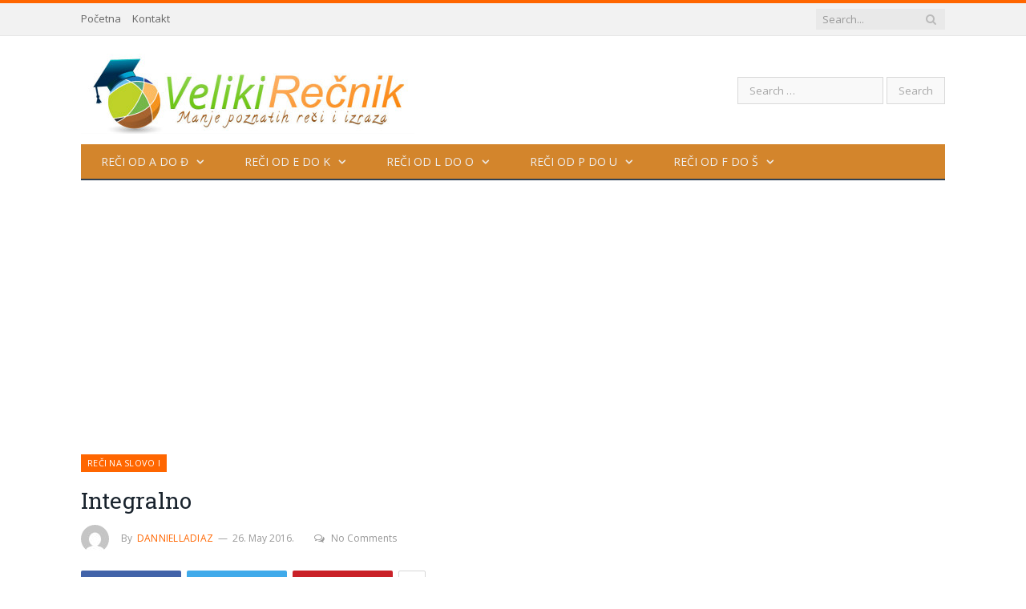

--- FILE ---
content_type: text/html; charset=UTF-8
request_url: https://velikirecnik.com/2016/05/26/integralno/
body_size: 11027
content:

<!DOCTYPE html>

<!--[if IE 8]> <html class="ie ie8" dir="ltr" lang="en-US" prefix="og: https://ogp.me/ns#"> <![endif]-->
<!--[if IE 9]> <html class="ie ie9" dir="ltr" lang="en-US" prefix="og: https://ogp.me/ns#"> <![endif]-->
<!--[if gt IE 9]><!--> <html dir="ltr" lang="en-US" prefix="og: https://ogp.me/ns#"> <!--<![endif]-->

<head>


<meta charset="UTF-8" />


 
<meta name="viewport" content="width=device-width, initial-scale=1" />
<meta http-equiv="X-UA-Compatible" content="IE=edge" />
<link rel="pingback" href="https://velikirecnik.com/xmlrpc.php" />
	

	
	<style>img:is([sizes="auto" i], [sizes^="auto," i]) { contain-intrinsic-size: 3000px 1500px }</style>
	
		<!-- All in One SEO 4.9.3 - aioseo.com -->
		<title>Integralno | Veliki Rečnik</title>
	<meta name="description" content="Šta znači pojam integralno? Integralno znači celovito tj. potpuno. Gde god da odemo, u koji god market da uđemo okružuje nas natpis integralno. Pored toga u svakodnevnom govoru veoma često se pominje ovaj pojam, a da li ste se nekada zapitali šta ova reč zapravo znači? Integralno je pridev koji je nastao od reči integral" />
	<meta name="robots" content="max-image-preview:large" />
	<meta name="author" content="dannielladiaz"/>
	<meta name="keywords" content="integralno,pojam,šta je,šta znači,značenje" />
	<link rel="canonical" href="https://velikirecnik.com/2016/05/26/integralno/" />
	<meta name="generator" content="All in One SEO (AIOSEO) 4.9.3" />
		<meta property="og:locale" content="en_US" />
		<meta property="og:site_name" content="Veliki Rečnik | Značenje reči" />
		<meta property="og:type" content="article" />
		<meta property="og:title" content="Integralno | Veliki Rečnik" />
		<meta property="og:description" content="Šta znači pojam integralno? Integralno znači celovito tj. potpuno. Gde god da odemo, u koji god market da uđemo okružuje nas natpis integralno. Pored toga u svakodnevnom govoru veoma često se pominje ovaj pojam, a da li ste se nekada zapitali šta ova reč zapravo znači? Integralno je pridev koji je nastao od reči integral" />
		<meta property="og:url" content="https://velikirecnik.com/2016/05/26/integralno/" />
		<meta property="article:published_time" content="2016-05-26T06:06:40+00:00" />
		<meta property="article:modified_time" content="2016-05-25T16:13:17+00:00" />
		<meta name="twitter:card" content="summary" />
		<meta name="twitter:title" content="Integralno | Veliki Rečnik" />
		<meta name="twitter:description" content="Šta znači pojam integralno? Integralno znači celovito tj. potpuno. Gde god da odemo, u koji god market da uđemo okružuje nas natpis integralno. Pored toga u svakodnevnom govoru veoma često se pominje ovaj pojam, a da li ste se nekada zapitali šta ova reč zapravo znači? Integralno je pridev koji je nastao od reči integral" />
		<script type="application/ld+json" class="aioseo-schema">
			{"@context":"https:\/\/schema.org","@graph":[{"@type":"Article","@id":"https:\/\/velikirecnik.com\/2016\/05\/26\/integralno\/#article","name":"Integralno | Veliki Re\u010dnik","headline":"Integralno","author":{"@id":"https:\/\/velikirecnik.com\/author\/71fac2263410610b\/#author"},"publisher":{"@id":"https:\/\/velikirecnik.com\/#organization"},"image":{"@type":"ImageObject","url":"https:\/\/velikirecnik.com\/wp-content\/uploads\/2016\/05\/Integralno.jpg","width":700,"height":383},"datePublished":"2016-05-26T08:06:40+02:00","dateModified":"2016-05-25T18:13:17+02:00","inLanguage":"en-US","mainEntityOfPage":{"@id":"https:\/\/velikirecnik.com\/2016\/05\/26\/integralno\/#webpage"},"isPartOf":{"@id":"https:\/\/velikirecnik.com\/2016\/05\/26\/integralno\/#webpage"},"articleSection":"Re\u010di na slovo I, integralno, pojam, \u0161ta je, \u0161ta zna\u010di, zna\u010denje"},{"@type":"BreadcrumbList","@id":"https:\/\/velikirecnik.com\/2016\/05\/26\/integralno\/#breadcrumblist","itemListElement":[{"@type":"ListItem","@id":"https:\/\/velikirecnik.com#listItem","position":1,"name":"Home","item":"https:\/\/velikirecnik.com","nextItem":{"@type":"ListItem","@id":"https:\/\/velikirecnik.com\/category\/reci-od-e-do-k\/#listItem","name":"Re\u010di od E do K"}},{"@type":"ListItem","@id":"https:\/\/velikirecnik.com\/category\/reci-od-e-do-k\/#listItem","position":2,"name":"Re\u010di od E do K","item":"https:\/\/velikirecnik.com\/category\/reci-od-e-do-k\/","nextItem":{"@type":"ListItem","@id":"https:\/\/velikirecnik.com\/category\/reci-od-e-do-k\/reci-na-slovo-i\/#listItem","name":"Re\u010di na slovo I"},"previousItem":{"@type":"ListItem","@id":"https:\/\/velikirecnik.com#listItem","name":"Home"}},{"@type":"ListItem","@id":"https:\/\/velikirecnik.com\/category\/reci-od-e-do-k\/reci-na-slovo-i\/#listItem","position":3,"name":"Re\u010di na slovo I","item":"https:\/\/velikirecnik.com\/category\/reci-od-e-do-k\/reci-na-slovo-i\/","nextItem":{"@type":"ListItem","@id":"https:\/\/velikirecnik.com\/2016\/05\/26\/integralno\/#listItem","name":"Integralno"},"previousItem":{"@type":"ListItem","@id":"https:\/\/velikirecnik.com\/category\/reci-od-e-do-k\/#listItem","name":"Re\u010di od E do K"}},{"@type":"ListItem","@id":"https:\/\/velikirecnik.com\/2016\/05\/26\/integralno\/#listItem","position":4,"name":"Integralno","previousItem":{"@type":"ListItem","@id":"https:\/\/velikirecnik.com\/category\/reci-od-e-do-k\/reci-na-slovo-i\/#listItem","name":"Re\u010di na slovo I"}}]},{"@type":"Organization","@id":"https:\/\/velikirecnik.com\/#organization","name":"Veliki Re\u010dnik","description":"Zna\u010denje re\u010di","url":"https:\/\/velikirecnik.com\/"},{"@type":"Person","@id":"https:\/\/velikirecnik.com\/author\/71fac2263410610b\/#author","url":"https:\/\/velikirecnik.com\/author\/71fac2263410610b\/","name":"dannielladiaz","image":{"@type":"ImageObject","@id":"https:\/\/velikirecnik.com\/2016\/05\/26\/integralno\/#authorImage","url":"https:\/\/secure.gravatar.com\/avatar\/b857f02064c16d04840dc96fe94499d1cbe0724238a62ba5108eff29da407eca?s=96&d=mm&r=g","width":96,"height":96,"caption":"dannielladiaz"}},{"@type":"WebPage","@id":"https:\/\/velikirecnik.com\/2016\/05\/26\/integralno\/#webpage","url":"https:\/\/velikirecnik.com\/2016\/05\/26\/integralno\/","name":"Integralno | Veliki Re\u010dnik","description":"\u0160ta zna\u010di pojam integralno? Integralno zna\u010di celovito tj. potpuno. Gde god da odemo, u koji god market da u\u0111emo okru\u017euje nas natpis integralno. Pored toga u svakodnevnom govoru veoma \u010desto se pominje ovaj pojam, a da li ste se nekada zapitali \u0161ta ova re\u010d zapravo zna\u010di? Integralno je pridev koji je nastao od re\u010di integral","inLanguage":"en-US","isPartOf":{"@id":"https:\/\/velikirecnik.com\/#website"},"breadcrumb":{"@id":"https:\/\/velikirecnik.com\/2016\/05\/26\/integralno\/#breadcrumblist"},"author":{"@id":"https:\/\/velikirecnik.com\/author\/71fac2263410610b\/#author"},"creator":{"@id":"https:\/\/velikirecnik.com\/author\/71fac2263410610b\/#author"},"image":{"@type":"ImageObject","url":"https:\/\/velikirecnik.com\/wp-content\/uploads\/2016\/05\/Integralno.jpg","@id":"https:\/\/velikirecnik.com\/2016\/05\/26\/integralno\/#mainImage","width":700,"height":383},"primaryImageOfPage":{"@id":"https:\/\/velikirecnik.com\/2016\/05\/26\/integralno\/#mainImage"},"datePublished":"2016-05-26T08:06:40+02:00","dateModified":"2016-05-25T18:13:17+02:00"},{"@type":"WebSite","@id":"https:\/\/velikirecnik.com\/#website","url":"https:\/\/velikirecnik.com\/","name":"Veliki Re\u010dnik","description":"Zna\u010denje re\u010di","inLanguage":"en-US","publisher":{"@id":"https:\/\/velikirecnik.com\/#organization"}}]}
		</script>
		<!-- All in One SEO -->

<link rel='dns-prefetch' href='//fonts.googleapis.com' />
<link rel='stylesheet' id='wp-block-library-css' href='https://velikirecnik.com/wp-includes/css/dist/block-library/style.min.css' type='text/css' media='all' />
<style id='classic-theme-styles-inline-css' type='text/css'>
/*! This file is auto-generated */
.wp-block-button__link{color:#fff;background-color:#32373c;border-radius:9999px;box-shadow:none;text-decoration:none;padding:calc(.667em + 2px) calc(1.333em + 2px);font-size:1.125em}.wp-block-file__button{background:#32373c;color:#fff;text-decoration:none}
</style>
<link rel='stylesheet' id='aioseo/css/src/vue/standalone/blocks/table-of-contents/global.scss-css' href='https://velikirecnik.com/wp-content/plugins/all-in-one-seo-pack/dist/Lite/assets/css/table-of-contents/global.e90f6d47.css' type='text/css' media='all' />
<style id='global-styles-inline-css' type='text/css'>
:root{--wp--preset--aspect-ratio--square: 1;--wp--preset--aspect-ratio--4-3: 4/3;--wp--preset--aspect-ratio--3-4: 3/4;--wp--preset--aspect-ratio--3-2: 3/2;--wp--preset--aspect-ratio--2-3: 2/3;--wp--preset--aspect-ratio--16-9: 16/9;--wp--preset--aspect-ratio--9-16: 9/16;--wp--preset--color--black: #000000;--wp--preset--color--cyan-bluish-gray: #abb8c3;--wp--preset--color--white: #ffffff;--wp--preset--color--pale-pink: #f78da7;--wp--preset--color--vivid-red: #cf2e2e;--wp--preset--color--luminous-vivid-orange: #ff6900;--wp--preset--color--luminous-vivid-amber: #fcb900;--wp--preset--color--light-green-cyan: #7bdcb5;--wp--preset--color--vivid-green-cyan: #00d084;--wp--preset--color--pale-cyan-blue: #8ed1fc;--wp--preset--color--vivid-cyan-blue: #0693e3;--wp--preset--color--vivid-purple: #9b51e0;--wp--preset--gradient--vivid-cyan-blue-to-vivid-purple: linear-gradient(135deg,rgba(6,147,227,1) 0%,rgb(155,81,224) 100%);--wp--preset--gradient--light-green-cyan-to-vivid-green-cyan: linear-gradient(135deg,rgb(122,220,180) 0%,rgb(0,208,130) 100%);--wp--preset--gradient--luminous-vivid-amber-to-luminous-vivid-orange: linear-gradient(135deg,rgba(252,185,0,1) 0%,rgba(255,105,0,1) 100%);--wp--preset--gradient--luminous-vivid-orange-to-vivid-red: linear-gradient(135deg,rgba(255,105,0,1) 0%,rgb(207,46,46) 100%);--wp--preset--gradient--very-light-gray-to-cyan-bluish-gray: linear-gradient(135deg,rgb(238,238,238) 0%,rgb(169,184,195) 100%);--wp--preset--gradient--cool-to-warm-spectrum: linear-gradient(135deg,rgb(74,234,220) 0%,rgb(151,120,209) 20%,rgb(207,42,186) 40%,rgb(238,44,130) 60%,rgb(251,105,98) 80%,rgb(254,248,76) 100%);--wp--preset--gradient--blush-light-purple: linear-gradient(135deg,rgb(255,206,236) 0%,rgb(152,150,240) 100%);--wp--preset--gradient--blush-bordeaux: linear-gradient(135deg,rgb(254,205,165) 0%,rgb(254,45,45) 50%,rgb(107,0,62) 100%);--wp--preset--gradient--luminous-dusk: linear-gradient(135deg,rgb(255,203,112) 0%,rgb(199,81,192) 50%,rgb(65,88,208) 100%);--wp--preset--gradient--pale-ocean: linear-gradient(135deg,rgb(255,245,203) 0%,rgb(182,227,212) 50%,rgb(51,167,181) 100%);--wp--preset--gradient--electric-grass: linear-gradient(135deg,rgb(202,248,128) 0%,rgb(113,206,126) 100%);--wp--preset--gradient--midnight: linear-gradient(135deg,rgb(2,3,129) 0%,rgb(40,116,252) 100%);--wp--preset--font-size--small: 13px;--wp--preset--font-size--medium: 20px;--wp--preset--font-size--large: 36px;--wp--preset--font-size--x-large: 42px;--wp--preset--spacing--20: 0.44rem;--wp--preset--spacing--30: 0.67rem;--wp--preset--spacing--40: 1rem;--wp--preset--spacing--50: 1.5rem;--wp--preset--spacing--60: 2.25rem;--wp--preset--spacing--70: 3.38rem;--wp--preset--spacing--80: 5.06rem;--wp--preset--shadow--natural: 6px 6px 9px rgba(0, 0, 0, 0.2);--wp--preset--shadow--deep: 12px 12px 50px rgba(0, 0, 0, 0.4);--wp--preset--shadow--sharp: 6px 6px 0px rgba(0, 0, 0, 0.2);--wp--preset--shadow--outlined: 6px 6px 0px -3px rgba(255, 255, 255, 1), 6px 6px rgba(0, 0, 0, 1);--wp--preset--shadow--crisp: 6px 6px 0px rgba(0, 0, 0, 1);}:where(.is-layout-flex){gap: 0.5em;}:where(.is-layout-grid){gap: 0.5em;}body .is-layout-flex{display: flex;}.is-layout-flex{flex-wrap: wrap;align-items: center;}.is-layout-flex > :is(*, div){margin: 0;}body .is-layout-grid{display: grid;}.is-layout-grid > :is(*, div){margin: 0;}:where(.wp-block-columns.is-layout-flex){gap: 2em;}:where(.wp-block-columns.is-layout-grid){gap: 2em;}:where(.wp-block-post-template.is-layout-flex){gap: 1.25em;}:where(.wp-block-post-template.is-layout-grid){gap: 1.25em;}.has-black-color{color: var(--wp--preset--color--black) !important;}.has-cyan-bluish-gray-color{color: var(--wp--preset--color--cyan-bluish-gray) !important;}.has-white-color{color: var(--wp--preset--color--white) !important;}.has-pale-pink-color{color: var(--wp--preset--color--pale-pink) !important;}.has-vivid-red-color{color: var(--wp--preset--color--vivid-red) !important;}.has-luminous-vivid-orange-color{color: var(--wp--preset--color--luminous-vivid-orange) !important;}.has-luminous-vivid-amber-color{color: var(--wp--preset--color--luminous-vivid-amber) !important;}.has-light-green-cyan-color{color: var(--wp--preset--color--light-green-cyan) !important;}.has-vivid-green-cyan-color{color: var(--wp--preset--color--vivid-green-cyan) !important;}.has-pale-cyan-blue-color{color: var(--wp--preset--color--pale-cyan-blue) !important;}.has-vivid-cyan-blue-color{color: var(--wp--preset--color--vivid-cyan-blue) !important;}.has-vivid-purple-color{color: var(--wp--preset--color--vivid-purple) !important;}.has-black-background-color{background-color: var(--wp--preset--color--black) !important;}.has-cyan-bluish-gray-background-color{background-color: var(--wp--preset--color--cyan-bluish-gray) !important;}.has-white-background-color{background-color: var(--wp--preset--color--white) !important;}.has-pale-pink-background-color{background-color: var(--wp--preset--color--pale-pink) !important;}.has-vivid-red-background-color{background-color: var(--wp--preset--color--vivid-red) !important;}.has-luminous-vivid-orange-background-color{background-color: var(--wp--preset--color--luminous-vivid-orange) !important;}.has-luminous-vivid-amber-background-color{background-color: var(--wp--preset--color--luminous-vivid-amber) !important;}.has-light-green-cyan-background-color{background-color: var(--wp--preset--color--light-green-cyan) !important;}.has-vivid-green-cyan-background-color{background-color: var(--wp--preset--color--vivid-green-cyan) !important;}.has-pale-cyan-blue-background-color{background-color: var(--wp--preset--color--pale-cyan-blue) !important;}.has-vivid-cyan-blue-background-color{background-color: var(--wp--preset--color--vivid-cyan-blue) !important;}.has-vivid-purple-background-color{background-color: var(--wp--preset--color--vivid-purple) !important;}.has-black-border-color{border-color: var(--wp--preset--color--black) !important;}.has-cyan-bluish-gray-border-color{border-color: var(--wp--preset--color--cyan-bluish-gray) !important;}.has-white-border-color{border-color: var(--wp--preset--color--white) !important;}.has-pale-pink-border-color{border-color: var(--wp--preset--color--pale-pink) !important;}.has-vivid-red-border-color{border-color: var(--wp--preset--color--vivid-red) !important;}.has-luminous-vivid-orange-border-color{border-color: var(--wp--preset--color--luminous-vivid-orange) !important;}.has-luminous-vivid-amber-border-color{border-color: var(--wp--preset--color--luminous-vivid-amber) !important;}.has-light-green-cyan-border-color{border-color: var(--wp--preset--color--light-green-cyan) !important;}.has-vivid-green-cyan-border-color{border-color: var(--wp--preset--color--vivid-green-cyan) !important;}.has-pale-cyan-blue-border-color{border-color: var(--wp--preset--color--pale-cyan-blue) !important;}.has-vivid-cyan-blue-border-color{border-color: var(--wp--preset--color--vivid-cyan-blue) !important;}.has-vivid-purple-border-color{border-color: var(--wp--preset--color--vivid-purple) !important;}.has-vivid-cyan-blue-to-vivid-purple-gradient-background{background: var(--wp--preset--gradient--vivid-cyan-blue-to-vivid-purple) !important;}.has-light-green-cyan-to-vivid-green-cyan-gradient-background{background: var(--wp--preset--gradient--light-green-cyan-to-vivid-green-cyan) !important;}.has-luminous-vivid-amber-to-luminous-vivid-orange-gradient-background{background: var(--wp--preset--gradient--luminous-vivid-amber-to-luminous-vivid-orange) !important;}.has-luminous-vivid-orange-to-vivid-red-gradient-background{background: var(--wp--preset--gradient--luminous-vivid-orange-to-vivid-red) !important;}.has-very-light-gray-to-cyan-bluish-gray-gradient-background{background: var(--wp--preset--gradient--very-light-gray-to-cyan-bluish-gray) !important;}.has-cool-to-warm-spectrum-gradient-background{background: var(--wp--preset--gradient--cool-to-warm-spectrum) !important;}.has-blush-light-purple-gradient-background{background: var(--wp--preset--gradient--blush-light-purple) !important;}.has-blush-bordeaux-gradient-background{background: var(--wp--preset--gradient--blush-bordeaux) !important;}.has-luminous-dusk-gradient-background{background: var(--wp--preset--gradient--luminous-dusk) !important;}.has-pale-ocean-gradient-background{background: var(--wp--preset--gradient--pale-ocean) !important;}.has-electric-grass-gradient-background{background: var(--wp--preset--gradient--electric-grass) !important;}.has-midnight-gradient-background{background: var(--wp--preset--gradient--midnight) !important;}.has-small-font-size{font-size: var(--wp--preset--font-size--small) !important;}.has-medium-font-size{font-size: var(--wp--preset--font-size--medium) !important;}.has-large-font-size{font-size: var(--wp--preset--font-size--large) !important;}.has-x-large-font-size{font-size: var(--wp--preset--font-size--x-large) !important;}
:where(.wp-block-post-template.is-layout-flex){gap: 1.25em;}:where(.wp-block-post-template.is-layout-grid){gap: 1.25em;}
:where(.wp-block-columns.is-layout-flex){gap: 2em;}:where(.wp-block-columns.is-layout-grid){gap: 2em;}
:root :where(.wp-block-pullquote){font-size: 1.5em;line-height: 1.6;}
</style>
<link rel='stylesheet' id='crp-style-text-only-css' href='https://velikirecnik.com/wp-content/plugins/contextual-related-posts/css/text-only.min.css' type='text/css' media='all' />
<link rel='stylesheet' id='smartmag-fonts-css' href='https://fonts.googleapis.com/css?family=Open+Sans%3A400%2C400Italic%2C600%2C700%7CRoboto+Slab%7CMerriweather%3A300italic&#038;subset' type='text/css' media='all' />
<link rel='stylesheet' id='smartmag-core-css' href='https://velikirecnik.com/wp-content/themes/smart-mag/style.css' type='text/css' media='all' />
<link rel='stylesheet' id='smartmag-responsive-css' href='https://velikirecnik.com/wp-content/themes/smart-mag/css/responsive.css' type='text/css' media='all' />
<link rel='stylesheet' id='pretty-photo-css' href='https://velikirecnik.com/wp-content/themes/smart-mag/css/prettyPhoto.css' type='text/css' media='all' />
<link rel='stylesheet' id='smartmag-font-awesome-css' href='https://velikirecnik.com/wp-content/themes/smart-mag/css/fontawesome/css/font-awesome.min.css' type='text/css' media='all' />
<style id='smartmag-font-awesome-inline-css' type='text/css'>
.post-content { font-size: 15px;  }
.post-content { color: #292828; }

.navigation { background-color: #d3852c;; }

@media only screen and (max-width: 799px) { .navigation .menu > li:hover > a, .navigation .menu > .current-menu-item > a, 
.navigation .menu > .current-menu-parent > a { background-color: #d3852c;; } }

.navigation.sticky { background: rgb(211,133,44); background: rgba(211,133,44, 0.9);; }

.navigation .mega-menu, .navigation .menu ul { background-color: #d3852c;; }

@media only screen and (max-width: 799px) { .navigation .mega-menu.links > li:hover { background-color: #d3852c;; } }

.navigation .menu > li:hover, .navigation .menu li li:hover, .navigation .menu li li.current-menu-item,
.navigation .mega-menu .sub-nav li:hover, .navigation .menu .sub-nav li.current-menu-item { background-color: #ba7322;; }

@media only screen and (max-width: 799px) { .navigation .menu > li:hover > a, .navigation .menu > .current-menu-item > a, 
.navigation .menu > .current-menu-parent > a, .navigation .mega-menu.links > li:hover,
.navigation .menu > .current-menu-ancestor > a, .navigation .menu li.active { background-color: #ba7322;; } }

.main .sidebar .widgettitle, .tabbed .tabs-list { background-color: #d3852c;; }

.main-footer { background-color: #d3852c; background-image: none;; }

.lower-foot { background-color: #d3852c; }

::selection { background: #ff6600; }

::-moz-selection { background: #ff6600; }

.top-bar, .post-content .modern-quote, .mobile-head { border-top-color: #ff6600; }

.main-color,
.trending-ticker .heading,
.nav-light .menu > li:hover > a,
.nav-light .menu > .current-menu-item > a,
.nav-light .menu > .current-menu-parent > a,
.nav-light .menu li li:hover,
.nav-light .menu li li.current-menu-item,
.nav-light .mega-menu .sub-nav li:hover,
.nav-light .menu .sub-nav li.current-menu-item,
.nav-light .menu li li:hover > a,
.nav-light .menu li li.current-menu-item > a,
.nav-light .mega-menu .sub-nav li:hover > a,
.nav-light .menu .sub-nav li.current-menu-item > a,
.nav-light-search .active .search-icon,
.nav-light-search .search-icon:hover,
.breadcrumbs .location,
.gallery-title,
.section-head.prominent,
.recentcomments .url,
.block.posts .fa-angle-right,
.news-focus .section-head,
.focus-grid .section-head,
.post-meta-b .posted-by a,
.post-content a,
.main-stars,
.main-stars span:before,
.related-posts .section-head,
.comments-list .bypostauthor .comment-author a,
.error-page .text-404,
a.bbp-author-name { color: #ff6600; }

.navigation .menu > li:hover > a,
.navigation .menu > .current-menu-item > a,
.navigation .menu > .current-menu-parent > a,
.navigation .menu > .current-menu-ancestor > a,
.block-head,
.tabbed .tabs-list .active a,
.comment-content .reply,
.sc-tabs .active a,
.nav-dark-b { border-bottom-color: #ff6600; }

.main-featured .cat,
.main-featured .pages .flex-active,
.main-pagination .current,
.main-pagination a:hover,
.block-head .heading,
.cat-title,
.post .read-more a,
.rate-number .progress,
.listing-meta .rate-number .progress,
.review-box .overall,
.review-box .bar,
.post-pagination > span,
.button,
.sc-button-default:hover,
.drop-caps { background: #ff6600; }

.nav-search .search-icon:hover,
.nav-search .active .search-icon { border-color: #ff6600; }

.modal-header .modal-title,
.highlights h2:before,
.post-header .post-title:before,
.review-box .heading,
.main-heading,
.page-title,
.entry-title,
div.bbp-template-notice,
div.indicator-hint,
div.bbp-template-notice.info,
.post-content .wpcf7-not-valid-tip { border-left-color: #ff6600; }

@media only screen and (max-width: 799px) { .navigation .mobile .fa { background: #ff6600; } }

.mobile-head { border-top-color: #ff6600; }



</style>
<script type="text/javascript" src="https://velikirecnik.com/wp-includes/js/jquery/jquery.min.js" id="jquery-core-js"></script>
<script type="text/javascript" id="jquery-js-after">
/* <![CDATA[ */
jQuery(document).ready(function() {
	jQuery(".c665a6a19d8566f0ce07d9e4d1777441").click(function() {
		jQuery.post(
			"https://velikirecnik.com/wp-admin/admin-ajax.php", {
				"action": "quick_adsense_onpost_ad_click",
				"quick_adsense_onpost_ad_index": jQuery(this).attr("data-index"),
				"quick_adsense_nonce": "aa79c7a13b",
			}, function(response) { }
		);
	});
});
/* ]]> */
</script>
<script type="text/javascript" src="https://velikirecnik.com/wp-content/themes/smart-mag/js/jquery.prettyPhoto.js" id="pretty-photo-smartmag-js"></script>
<script type="text/javascript" src="https://velikirecnik.com/wp-includes/js/jquery/jquery-migrate.min.js" id="jquery-migrate-js"></script>
<link rel="alternate" title="oEmbed (JSON)" type="application/json+oembed" href="https://velikirecnik.com/wp-json/oembed/1.0/embed?url=https%3A%2F%2Fvelikirecnik.com%2F2016%2F05%2F26%2Fintegralno%2F" />
<link rel="alternate" title="oEmbed (XML)" type="text/xml+oembed" href="https://velikirecnik.com/wp-json/oembed/1.0/embed?url=https%3A%2F%2Fvelikirecnik.com%2F2016%2F05%2F26%2Fintegralno%2F&#038;format=xml" />
	
<!--[if lt IE 9]>
<script src="https://velikirecnik.com/wp-content/themes/smart-mag/js/html5.js" type="text/javascript"></script>
<![endif]-->


<script>
document.querySelector('head').innerHTML += '<style class="bunyad-img-effects-css">.main img, .main-footer img { opacity: 0; }</style>';
</script>
	

</head>


<body class="wp-singular post-template-default single single-post postid-1595 single-format-standard wp-theme-smart-mag no-sidebar full post-layout-modern-b img-effects has-nav-dark has-head-default">

<div class="main-wrap">

	
	
	<div class="top-bar">

		<div class="wrap">
			<section class="top-bar-content cf">
			
							
				
									
					
		<div class="search">
			<form role="search" action="https://velikirecnik.com/" method="get">
				<input type="text" name="s" class="query live-search-query" value="" placeholder="Search..."/>
				<button class="search-button" type="submit"><i class="fa fa-search"></i></button>
			</form>
		</div> <!-- .search -->					
				
				<div class="menu-kontakt-container"><ul id="menu-kontakt" class="menu"><li id="menu-item-9006" class="menu-item menu-item-type-custom menu-item-object-custom menu-item-home menu-item-9006"><a href="https://velikirecnik.com">Početna</a></li>
<li id="menu-item-9005" class="menu-item menu-item-type-post_type menu-item-object-page menu-item-9005"><a href="https://velikirecnik.com/kontakt/">Kontakt</a></li>
</ul></div>				
			</section>
		</div>
		
	</div>
	
	<div id="main-head" class="main-head">
		
		<div class="wrap">
			
			
			<header class="default">
			
				<div class="title">
							<a href="https://velikirecnik.com/" title="Veliki Rečnik" rel="home">
		
														
								
				<img src="https://velikirecnik.com/wp-content/uploads/2016/02/veliki-recnik.jpg" class="logo-image" alt="Veliki Rečnik" />
					 
						
		</a>				</div>
				
									
					<div class="right">
					<form role="search" method="get" class="search-form" action="https://velikirecnik.com/">
				<label>
					<span class="screen-reader-text">Search for:</span>
					<input type="search" class="search-field" placeholder="Search &hellip;" value="" name="s" />
				</label>
				<input type="submit" class="search-submit" value="Search" />
			</form>					</div>
					
								
			</header>
				
							
				
<div class="main-nav">
	<div class="navigation-wrap cf">
	
		<nav class="navigation cf nav-dark">
		
			<div class>
			
				<div class="mobile" data-type="off-canvas" data-search="1">
					<a href="#" class="selected">
						<span class="text">Navigate</span><span class="current"></span> <i class="hamburger fa fa-bars"></i>
					</a>
				</div>
				
				<div class="menu-izbornik-1-container"><ul id="menu-izbornik-1" class="menu"><li id="menu-item-10" class="menu-item menu-item-type-taxonomy menu-item-object-category menu-item-has-children menu-cat-1 menu-item-10"><a href="https://velikirecnik.com/category/reci-od-a-do-d/">Reči od A do Đ</a>
<ul class="sub-menu">
	<li id="menu-item-11" class="menu-item menu-item-type-taxonomy menu-item-object-category menu-cat-33 menu-item-11"><a href="https://velikirecnik.com/category/reci-od-a-do-d/reci-na-slovo-a/">Reči na slovo A</a></li>
	<li id="menu-item-12" class="menu-item menu-item-type-taxonomy menu-item-object-category menu-cat-34 menu-item-12"><a href="https://velikirecnik.com/category/reci-od-a-do-d/reci-na-slovo-b/">Reči na slovo B</a></li>
	<li id="menu-item-15" class="menu-item menu-item-type-taxonomy menu-item-object-category menu-cat-35 menu-item-15"><a href="https://velikirecnik.com/category/reci-od-a-do-d/reci-na-slovo-v/">Reči na slovo V</a></li>
	<li id="menu-item-14" class="menu-item menu-item-type-taxonomy menu-item-object-category menu-cat-36 menu-item-14"><a href="https://velikirecnik.com/category/reci-od-a-do-d/reci-na-slovo-g/">Reči na slovo G</a></li>
	<li id="menu-item-13" class="menu-item menu-item-type-taxonomy menu-item-object-category menu-cat-37 menu-item-13"><a href="https://velikirecnik.com/category/reci-od-a-do-d/reci-na-slovo-d/">Reči na slovo D</a></li>
	<li id="menu-item-17" class="menu-item menu-item-type-taxonomy menu-item-object-category menu-cat-38 menu-item-17"><a href="https://velikirecnik.com/category/reci-od-a-do-d/reci-na-slovo-d-reci-od-d-do-i/">Reči na slovo Đ</a></li>
</ul>
</li>
<li id="menu-item-16" class="menu-item menu-item-type-taxonomy menu-item-object-category current-post-ancestor menu-item-has-children menu-cat-28 menu-item-16"><a href="https://velikirecnik.com/category/reci-od-e-do-k/">Reči od E do K</a>
<ul class="sub-menu">
	<li id="menu-item-18" class="menu-item menu-item-type-taxonomy menu-item-object-category menu-cat-39 menu-item-18"><a href="https://velikirecnik.com/category/reci-od-e-do-k/reci-na-slovo-e/">Reči na slovo E</a></li>
	<li id="menu-item-21" class="menu-item menu-item-type-taxonomy menu-item-object-category menu-cat-40 menu-item-21"><a href="https://velikirecnik.com/category/reci-od-e-do-k/reci-na-slovo-z/">Reči na slovo Ž</a></li>
	<li id="menu-item-20" class="menu-item menu-item-type-taxonomy menu-item-object-category menu-cat-42 menu-item-20"><a href="https://velikirecnik.com/category/reci-od-e-do-k/reci-na-slovo-z1/">Reči na slovo Z</a></li>
	<li id="menu-item-19" class="menu-item menu-item-type-taxonomy menu-item-object-category current-post-ancestor current-menu-parent current-post-parent menu-cat-41 menu-item-19"><a href="https://velikirecnik.com/category/reci-od-e-do-k/reci-na-slovo-i/">Reči na slovo I</a></li>
	<li id="menu-item-28" class="menu-item menu-item-type-taxonomy menu-item-object-category menu-cat-43 menu-item-28"><a href="https://velikirecnik.com/category/reci-od-e-do-k/reci-na-slovo-j/">Reči na slovo J</a></li>
	<li id="menu-item-29" class="menu-item menu-item-type-taxonomy menu-item-object-category menu-cat-44 menu-item-29"><a href="https://velikirecnik.com/category/reci-od-e-do-k/reci-na-slovo-k/">Reči na slovo K</a></li>
</ul>
</li>
<li id="menu-item-27" class="menu-item menu-item-type-taxonomy menu-item-object-category menu-item-has-children menu-cat-29 menu-item-27"><a href="https://velikirecnik.com/category/reci-od-l-do-o/">Reči od L do O</a>
<ul class="sub-menu">
	<li id="menu-item-30" class="menu-item menu-item-type-taxonomy menu-item-object-category menu-cat-45 menu-item-30"><a href="https://velikirecnik.com/category/reci-od-l-do-o/reci-na-slovo-l/">Reči na slovo L</a></li>
	<li id="menu-item-31" class="menu-item menu-item-type-taxonomy menu-item-object-category menu-cat-46 menu-item-31"><a href="https://velikirecnik.com/category/reci-od-l-do-o/reci-na-slovo-lj/">Reči na slovo Lj</a></li>
	<li id="menu-item-32" class="menu-item menu-item-type-taxonomy menu-item-object-category menu-cat-47 menu-item-32"><a href="https://velikirecnik.com/category/reci-od-l-do-o/reci-na-slovo-m/">Reči na slovo M</a></li>
	<li id="menu-item-34" class="menu-item menu-item-type-taxonomy menu-item-object-category menu-cat-48 menu-item-34"><a href="https://velikirecnik.com/category/reci-od-l-do-o/reci-na-slovo-n/">Reči na slovo N</a></li>
	<li id="menu-item-35" class="menu-item menu-item-type-taxonomy menu-item-object-category menu-cat-49 menu-item-35"><a href="https://velikirecnik.com/category/reci-od-l-do-o/reci-na-slovo-nj/">Reči na slovo Nj</a></li>
	<li id="menu-item-36" class="menu-item menu-item-type-taxonomy menu-item-object-category menu-cat-50 menu-item-36"><a href="https://velikirecnik.com/category/reci-od-l-do-o/reci-na-slovo-o/">Reči na slovo O</a></li>
</ul>
</li>
<li id="menu-item-33" class="menu-item menu-item-type-taxonomy menu-item-object-category menu-item-has-children menu-cat-30 menu-item-33"><a href="https://velikirecnik.com/category/reci-od-p-do-u/">Reči od P do U</a>
<ul class="sub-menu">
	<li id="menu-item-37" class="menu-item menu-item-type-taxonomy menu-item-object-category menu-cat-51 menu-item-37"><a href="https://velikirecnik.com/category/reci-od-p-do-u/reci-na-slovo-p/">Reči na slovo P</a></li>
	<li id="menu-item-38" class="menu-item menu-item-type-taxonomy menu-item-object-category menu-cat-52 menu-item-38"><a href="https://velikirecnik.com/category/reci-od-p-do-u/reci-na-slovo-r/">Reči na slovo R</a></li>
	<li id="menu-item-42" class="menu-item menu-item-type-taxonomy menu-item-object-category menu-cat-53 menu-item-42"><a href="https://velikirecnik.com/category/reci-od-p-do-u/reci-na-slovo-s/">Reči na slovo S</a></li>
	<li id="menu-item-43" class="menu-item menu-item-type-taxonomy menu-item-object-category menu-cat-54 menu-item-43"><a href="https://velikirecnik.com/category/reci-od-p-do-u/reci-na-slovo-t/">Reči na slovo T</a></li>
	<li id="menu-item-40" class="menu-item menu-item-type-taxonomy menu-item-object-category menu-cat-55 menu-item-40"><a href="https://velikirecnik.com/category/reci-od-p-do-u/reci-na-slovo-c/">Reči na slovo Ć</a></li>
	<li id="menu-item-44" class="menu-item menu-item-type-taxonomy menu-item-object-category menu-cat-56 menu-item-44"><a href="https://velikirecnik.com/category/reci-od-p-do-u/reci-na-slovo-u/">Reči na slovo U</a></li>
</ul>
</li>
<li id="menu-item-39" class="menu-item menu-item-type-taxonomy menu-item-object-category menu-item-has-children menu-cat-31 menu-item-39"><a href="https://velikirecnik.com/category/reci-od-f-do-s/">Reči od F do Š</a>
<ul class="sub-menu">
	<li id="menu-item-41" class="menu-item menu-item-type-taxonomy menu-item-object-category menu-cat-57 menu-item-41"><a href="https://velikirecnik.com/category/reci-od-f-do-s/reci-na-slovo-f/">Reči na slovo F</a></li>
	<li id="menu-item-25" class="menu-item menu-item-type-taxonomy menu-item-object-category menu-cat-58 menu-item-25"><a href="https://velikirecnik.com/category/reci-od-f-do-s/reci-na-slovo-h/">Reči na slovo H</a></li>
	<li id="menu-item-46" class="menu-item menu-item-type-taxonomy menu-item-object-category menu-cat-65 menu-item-46"><a href="https://velikirecnik.com/category/reci-od-f-do-s/reci-na-slovo-c1/">Reči na slovo C</a></li>
	<li id="menu-item-23" class="menu-item menu-item-type-taxonomy menu-item-object-category menu-cat-59 menu-item-23"><a href="https://velikirecnik.com/category/reci-od-f-do-s/reci-na-slovo-c-reci-od-h-do-s/">Reči na slovo Č</a></li>
	<li id="menu-item-24" class="menu-item menu-item-type-taxonomy menu-item-object-category menu-cat-61 menu-item-24"><a href="https://velikirecnik.com/category/reci-od-f-do-s/reci-na-slovo-dz/">Reči na slovo Dž</a></li>
	<li id="menu-item-26" class="menu-item menu-item-type-taxonomy menu-item-object-category menu-cat-62 menu-item-26"><a href="https://velikirecnik.com/category/reci-od-f-do-s/reci-na-slovo-s-reci-od-h-do-s/">Reči na slovo Š</a></li>
</ul>
</li>
</ul></div>				
						
			</div>
			
		</nav>
	
				
	</div>
</div>				
							
		</div>
		
				
	</div>	
	<div class="breadcrumbs-wrap">
		
		<div class="wrap">
				</div>
		
	</div>


<div class="main wrap cf">

		
	<div class="row">
	
		<div class="col-8 main-content">
		
				
				
<article id="post-1595" class="post-1595 post type-post status-publish format-standard has-post-thumbnail category-reci-na-slovo-i tag-integralno tag-pojam tag-sta-je tag-sta-znaci tag-znacenje">
	
	<header class="post-header-b cf">
	
		<div class="category cf">
					
		<span class="cat-title cat-41"><a href="https://velikirecnik.com/category/reci-od-e-do-k/reci-na-slovo-i/" title="Reči na slovo I">Reči na slovo I</a></span>
		
				</div>
	
		<div class="heading cf">
				
			<h1 class="post-title">
			Integralno			</h1>
		
		</div>

		<div class="post-meta-b cf">
		
			<span class="author-img"><img alt='' src='https://secure.gravatar.com/avatar/b857f02064c16d04840dc96fe94499d1cbe0724238a62ba5108eff29da407eca?s=35&#038;d=mm&#038;r=g' srcset='https://secure.gravatar.com/avatar/b857f02064c16d04840dc96fe94499d1cbe0724238a62ba5108eff29da407eca?s=70&#038;d=mm&#038;r=g 2x' class='avatar avatar-35 photo' height='35' width='35' decoding='async'/></span>
			
			<span class="posted-by">By 
				<a href="https://velikirecnik.com/author/71fac2263410610b/" title="Posts by dannielladiaz" rel="author">dannielladiaz</a>			</span>
			 
			<span class="posted-on">
				<time class="post-date" datetime="2016-05-26T08:06:40+02:00">26. May 2016.</time>
			</span>
			
			<a href="https://velikirecnik.com/2016/05/26/integralno/#respond" class="comments"><i class="fa fa-comments-o"></i>No Comments</a>
				
		</div>	
	
	
	
	<div class="post-share-b cf">
		
				
			<a href="https://www.facebook.com/sharer.php?u=https%3A%2F%2Fvelikirecnik.com%2F2016%2F05%2F26%2Fintegralno%2F" class="cf service facebook" target="_blank">
				<i class="fa fa-facebook"></i>
				<span class="label">Share</span>
			</a>
				
				
			<a href="https://twitter.com/intent/tweet?url=https%3A%2F%2Fvelikirecnik.com%2F2016%2F05%2F26%2Fintegralno%2F&#038;text=Integralno" class="cf service twitter" target="_blank">
				<i class="fa fa-twitter"></i>
				<span class="label">Tweet</span>
			</a>
				
				
			<a href="https://pinterest.com/pin/create/button/?url=https%3A%2F%2Fvelikirecnik.com%2F2016%2F05%2F26%2Fintegralno%2F&#038;media=https%3A%2F%2Fvelikirecnik.com%2Fwp-content%2Fuploads%2F2016%2F05%2FIntegralno.jpg" class="cf service pinterest" target="_blank">
				<i class="fa fa-pinterest"></i>
				<span class="label">Pinterest</span>
			</a>
				
				
			<a href="http://www.linkedin.com/shareArticle?mini=true&#038;url=https%3A%2F%2Fvelikirecnik.com%2F2016%2F05%2F26%2Fintegralno%2F" class="cf service linkedin" target="_blank">
				<i class="fa fa-linkedin"></i>
				<span class="label">LinkedIn</span>
			</a>
				
				
			<a href="https://www.tumblr.com/share/link?url=https%3A%2F%2Fvelikirecnik.com%2F2016%2F05%2F26%2Fintegralno%2F&#038;name=Integralno" class="cf service tumblr" target="_blank">
				<i class="fa fa-tumblr"></i>
				<span class="label">Tumblr</span>
			</a>
				
				
			<a href="/cdn-cgi/l/email-protection#3e014d4b5c545b5d4a0377504a5b594c5f525051181d0e0d06055c515a4703564a4a4e4d1b0d7f1b0c781b0c78485b525755574c5b5d505755105d51531b0c780c0e0f081b0c780e0b1b0c780c081b0c7857504a5b594c5f5250511b0c78" class="cf service email" target="_blank">
				<i class="fa fa-envelope-o"></i>
				<span class="label">Email</span>
			</a>
				
				
					<a href="#" class="show-more">+</a>
				
	</div>
	
	
			
	</header><!-- .post-header -->

	

	<div class="post-content">
	
				
				
		<h3 style="text-align: center;"><a href="https://velikirecnik.com/wp-content/uploads/2016/05/Integralno.jpg"><img fetchpriority="high" decoding="async" class="aligncenter size-full wp-image-1610" src="https://velikirecnik.com/wp-content/uploads/2016/05/Integralno.jpg" alt="Integralno" width="700" height="383" srcset="https://velikirecnik.com/wp-content/uploads/2016/05/Integralno.jpg 700w, https://velikirecnik.com/wp-content/uploads/2016/05/Integralno-300x164.jpg 300w" sizes="(max-width: 700px) 100vw, 700px" /></a>

</h3>
<h3 style="text-align: center;">Šta znači pojam integralno?</h3>
<p><strong>Integralno znači celovito tj. potpuno.</strong></p><div class="c665a6a19d8566f0ce07d9e4d1777441" data-index="1" style="float: none; margin:0px;">
<script data-cfasync="false" src="/cdn-cgi/scripts/5c5dd728/cloudflare-static/email-decode.min.js"></script><script async src="//pagead2.googlesyndication.com/pagead/js/adsbygoogle.js"></script>
<!-- Veliki recnik reaktivna2 -->
<ins class="adsbygoogle"
     style="display:block"
     data-ad-client="ca-pub-5282838060818914"
     data-ad-slot="7196089353"
     data-ad-format="auto"
     data-full-width-responsive="true"></ins>
<script>
(adsbygoogle = window.adsbygoogle || []).push({});
</script>
</div>

<p>Gde god da odemo, u koji god market da uđemo okružuje nas natpis integralno. Pored toga u svakodnevnom govoru veoma često se pominje ovaj <strong>pojam</strong>, a da li ste se nekada zapitali šta ova reč zapravo<strong> znači?</strong></p>
<p><strong>Integralno</strong> je pridev koji je nastao od reči integral (n. integrallis) koja znači potpun. Ovaj pridev nam opisuje nekakvu celinu, potpunost ili materiju koja postoji sama za sebe, odnosno ona je celovita.</p><div class="c665a6a19d8566f0ce07d9e4d1777441" data-index="5" style="float: none; margin:10px 0 10px 0; text-align:center;">
<!-- Native Media - Ad Display Code -->
<div id="data_4966"></div><script data-cfasync="false" type="text/javascript" async src="//display.adnativia.com/display/items.php?4966&2&0&0&0&1"></script>
<!-- Native Media - Ad Display Code -->
</div>

<p>Veliki broj ljudi kupuje integralnu hranu, a da ne zna zašto je baš ta hrana najzdravija i manje kalorična od one ne integralne. U ovom slučaju integralno je pridev koji označava da hrana ima više vlakana što doprinosi boljem varenju i sniženju nivoa holesterola. Integralne namirnice imaju više vitamina B i daju osećaj sitosti. Prema tome integralne žitarice su one od celog zrna i u procesu proizvodnje tako su obrađenje da sadrže više zdravih masti i proteina zbog čega nakon male količine hrane osećamo sitost.</p>
<div class="c665a6a19d8566f0ce07d9e4d1777441" data-index="4" style="float: none; margin:0px;">
<div class="crp_related  crp_related_shortcode    crp-text-only"><b>PROČITAJTE:</b><ul><li><a href="https://velikirecnik.com/2024/02/29/mozdani-talasi/"     class="crp_link post-12590"><span class="crp_title">Moždani talasi</span></a></li><li><a href="https://velikirecnik.com/2024/12/06/zen/"     class="crp_link post-12636"><span class="crp_title">Zen</span></a></li><li><a href="https://velikirecnik.com/2024/11/07/tablet/"     class="crp_link post-12633"><span class="crp_title">Tablet</span></a></li></ul><div class="crp_clear"></div></div>
</div>
<p>U matematici pojam integralan koristi se kako bi pokazao vezu sa integralima, a takođe ima značenje celine, celokupnosti, potpunosti; Shodno tome integralna jednačina bi bila ona u kojoj se nepoznata funkcija javlja u znaku integrala. Postoji i posebna oblast matematike koja se naziva integralni račun i bavi se proučavanjem metoda izračunavanja određenih izraza. Ova oblast se razvila kako bi izrazila iznos i stupanj fiskalnih objekata i događaja.</p>
<div class="c665a6a19d8566f0ce07d9e4d1777441" data-index="2" style="float: none; margin:0px;">
<!-- Native Media - Ad Display Code -->
<div id="data_4402"></div><script data-cfasync="false" type="text/javascript" async src="//display.adnativia.com/display/items.php?4402&2&0&0&0&1"></script>
<!-- Native Media - Ad Display Code -->

<script async src="//pagead2.googlesyndication.com/pagead/js/adsbygoogle.js"></script>
<ins class="adsbygoogle"
     style="display:block"
     data-ad-format="autorelaxed"
     data-ad-client="ca-pub-5282838060818914"
     data-ad-slot="7498978091"></ins>
<script>
     (adsbygoogle = window.adsbygoogle || []).push({});
</script>
</div>

<div style="font-size: 0px; height: 0px; line-height: 0px; margin: 0; padding: 0; clear: both;"></div>		
		
		
				
					<div class="tagcloud"><a href="https://velikirecnik.com/tag/integralno/" rel="tag">integralno</a> <a href="https://velikirecnik.com/tag/pojam/" rel="tag">pojam</a> <a href="https://velikirecnik.com/tag/sta-je/" rel="tag">šta je</a> <a href="https://velikirecnik.com/tag/sta-znaci/" rel="tag">šta znači</a> <a href="https://velikirecnik.com/tag/znacenje/" rel="tag">značenje</a></div>
				
	</div><!-- .post-content -->
		
	
	
	
	<div class="post-share">
		<span class="text">Share.</span>
		
		<span class="share-links">

			<a href="https://twitter.com/intent/tweet?url=https%3A%2F%2Fvelikirecnik.com%2F2016%2F05%2F26%2Fintegralno%2F&text=Integralno" 
				class="fa fa-twitter" title="Tweet It" target="_blank">
					<span class="visuallyhidden">Twitter</span></a>
				
			<a href="https://www.facebook.com/sharer.php?u=https%3A%2F%2Fvelikirecnik.com%2F2016%2F05%2F26%2Fintegralno%2F" class="fa fa-facebook" title="Share on Facebook" target="_blank">
				<span class="visuallyhidden">Facebook</span></a>
				
			<a href="https://pinterest.com/pin/create/button/?url=https%3A%2F%2Fvelikirecnik.com%2F2016%2F05%2F26%2Fintegralno%2F&amp;media=https%3A%2F%2Fvelikirecnik.com%2Fwp-content%2Fuploads%2F2016%2F05%2FIntegralno.jpg" class="fa fa-pinterest" title="Share on Pinterest" target="_blank">
				<span class="visuallyhidden">Pinterest</span></a>
				
			<a href="http://www.linkedin.com/shareArticle?mini=true&amp;url=https%3A%2F%2Fvelikirecnik.com%2F2016%2F05%2F26%2Fintegralno%2F" class="fa fa-linkedin" title="Share on LinkedIn" target="_blank">
				<span class="visuallyhidden">LinkedIn</span></a>
				
			<a href="https://www.tumblr.com/share/link?url=https%3A%2F%2Fvelikirecnik.com%2F2016%2F05%2F26%2Fintegralno%2F&amp;name=Integralno" class="fa fa-tumblr" title="Share on Tumblr" target="_blank">
				<span class="visuallyhidden">Tumblr</span></a>
				
			<a href="/cdn-cgi/l/email-protection#427d313720282721367f0b2c36272530232e2c2d64232f3279202d263b7f2a3636323167710367700467700434272e2b292b3027212c2b296c212d2f67700470727374677004727767700470746770042b2c36272530232e2c2d677004" class="fa fa-envelope-o" title="Share via Email">
				<span class="visuallyhidden">Email</span></a>
			
		</span>
	</div>
	
		
</article>




	
	<section class="related-posts">
		<h3 class="section-head"><span class="color">Related</span> Posts</h3> 
		<ul class="highlights-box three-col related-posts">
		
				
			<li class="highlights column one-third">
				
				<article>
						
					<a href="https://velikirecnik.com/2025/06/04/inflamacija/" title="Inflamacija" class="image-link">
						<img width="351" height="185" src="https://velikirecnik.com/wp-content/uploads/2025/06/Informacija-351x185.jpg" class="image wp-post-image" alt="" title="Inflamacija" decoding="async" />	
											</a>
					
										
					<h2><a href="https://velikirecnik.com/2025/06/04/inflamacija/" title="Inflamacija">Inflamacija</a></h2>
					
										
				</article>
			</li>
			
				
			<li class="highlights column one-third">
				
				<article>
						
					<a href="https://velikirecnik.com/2025/03/28/imbus-kljuc/" title="Imbus ključ" class="image-link">
						<img width="351" height="185" src="https://velikirecnik.com/wp-content/uploads/2025/03/imbus-kljuc-351x185.jpg" class="image wp-post-image" alt="" title="Imbus ključ" decoding="async" loading="lazy" />	
											</a>
					
										
					<h2><a href="https://velikirecnik.com/2025/03/28/imbus-kljuc/" title="Imbus ključ">Imbus ključ</a></h2>
					
										
				</article>
			</li>
			
				
			<li class="highlights column one-third">
				
				<article>
						
					<a href="https://velikirecnik.com/2017/11/17/iluzija/" title="Iluzija" class="image-link">
						<img width="351" height="185" src="https://velikirecnik.com/wp-content/uploads/2017/11/Iluzija-351x185.jpg" class="image wp-post-image" alt="" title="Iluzija" decoding="async" loading="lazy" />	
											</a>
					
										
					<h2><a href="https://velikirecnik.com/2017/11/17/iluzija/" title="Iluzija">Iluzija</a></h2>
					
										
				</article>
			</li>
			
				</ul>
	</section>

	
				<div class="comments">
								</div>
	
				
		</div>
		
			
	</div> <!-- .row -->
		
	
</div> <!-- .main -->


		
	<footer class="main-footer">
	
		
	
			<div class="lower-foot">
			<div class="wrap">
		
						
			<div class="widgets">
				<center><a href="https://nativemedia.rs/blog/zasto-svaki-biznis-treba-da-trosi-najmanje-1e-dnevno-na-nativne-oglase/" style="color:#FFffff;font-size:23px;">OGLAŠAVANJE ZA 1€</a></center>			</div>
			
					
			</div>
		</div>		
		
	</footer>
	
</div> <!-- .main-wrap -->

<script data-cfasync="false" src="/cdn-cgi/scripts/5c5dd728/cloudflare-static/email-decode.min.js"></script><script type="speculationrules">
{"prefetch":[{"source":"document","where":{"and":[{"href_matches":"\/*"},{"not":{"href_matches":["\/wp-*.php","\/wp-admin\/*","\/wp-content\/uploads\/*","\/wp-content\/*","\/wp-content\/plugins\/*","\/wp-content\/themes\/smart-mag\/*","\/*\\?(.+)"]}},{"not":{"selector_matches":"a[rel~=\"nofollow\"]"}},{"not":{"selector_matches":".no-prefetch, .no-prefetch a"}}]},"eagerness":"conservative"}]}
</script>
<script type="application/ld+json">{"@context":"http:\/\/schema.org","@type":"Article","headline":"Integralno","url":"https:\/\/velikirecnik.com\/2016\/05\/26\/integralno\/","image":{"@type":"ImageObject","url":"https:\/\/velikirecnik.com\/wp-content\/uploads\/2016\/05\/Integralno.jpg","width":614,"height":336},"datePublished":"2016-05-26T08:06:40+02:00","dateModified":"2016-05-25T18:13:17+02:00","author":{"@type":"Person","name":"dannielladiaz"},"publisher":{"@type":"Organization","name":"Veliki Re\u010dnik","sameAs":"https:\/\/velikirecnik.com","logo":{"@type":"ImageObject","url":"https:\/\/velikirecnik.com\/wp-content\/uploads\/2016\/02\/veliki-recnik.jpg"}},"mainEntityOfPage":{"@type":"WebPage","@id":"https:\/\/velikirecnik.com\/2016\/05\/26\/integralno\/"}}</script>
<script type="text/javascript" src="https://velikirecnik.com/wp-includes/js/comment-reply.min.js" id="comment-reply-js" async="async" data-wp-strategy="async"></script>
<script type="text/javascript" id="bunyad-theme-js-extra">
/* <![CDATA[ */
var Bunyad = {"ajaxurl":"https:\/\/velikirecnik.com\/wp-admin\/admin-ajax.php"};
/* ]]> */
</script>
<script type="text/javascript" src="https://velikirecnik.com/wp-content/themes/smart-mag/js/bunyad-theme.js" id="bunyad-theme-js"></script>
<script type="text/javascript" src="https://velikirecnik.com/wp-content/themes/smart-mag/js/jquery.flexslider-min.js" id="flex-slider-js"></script>
<script type="text/javascript" src="https://velikirecnik.com/wp-content/themes/smart-mag/js/jquery.sticky-sidebar.min.js" id="sticky-sidebar-js"></script>
<script>
  (function(i,s,o,g,r,a,m){i['GoogleAnalyticsObject']=r;i[r]=i[r]||function(){
  (i[r].q=i[r].q||[]).push(arguments)},i[r].l=1*new Date();a=s.createElement(o),
  m=s.getElementsByTagName(o)[0];a.async=1;a.src=g;m.parentNode.insertBefore(a,m)
  })(window,document,'script','//www.google-analytics.com/analytics.js','ga');

  ga('create', 'UA-70150904-1', 'auto');
  ga('send', 'pageview');

</script>
<script defer src="https://static.cloudflareinsights.com/beacon.min.js/vcd15cbe7772f49c399c6a5babf22c1241717689176015" integrity="sha512-ZpsOmlRQV6y907TI0dKBHq9Md29nnaEIPlkf84rnaERnq6zvWvPUqr2ft8M1aS28oN72PdrCzSjY4U6VaAw1EQ==" data-cf-beacon='{"version":"2024.11.0","token":"ac46374df5bd4861a27e98a475d88ce7","r":1,"server_timing":{"name":{"cfCacheStatus":true,"cfEdge":true,"cfExtPri":true,"cfL4":true,"cfOrigin":true,"cfSpeedBrain":true},"location_startswith":null}}' crossorigin="anonymous"></script>
</body>
</html>

--- FILE ---
content_type: text/html; charset=utf-8
request_url: https://www.google.com/recaptcha/api2/aframe
body_size: 268
content:
<!DOCTYPE HTML><html><head><meta http-equiv="content-type" content="text/html; charset=UTF-8"></head><body><script nonce="fIYJlgBq1dcGvEkj5PH57g">/** Anti-fraud and anti-abuse applications only. See google.com/recaptcha */ try{var clients={'sodar':'https://pagead2.googlesyndication.com/pagead/sodar?'};window.addEventListener("message",function(a){try{if(a.source===window.parent){var b=JSON.parse(a.data);var c=clients[b['id']];if(c){var d=document.createElement('img');d.src=c+b['params']+'&rc='+(localStorage.getItem("rc::a")?sessionStorage.getItem("rc::b"):"");window.document.body.appendChild(d);sessionStorage.setItem("rc::e",parseInt(sessionStorage.getItem("rc::e")||0)+1);localStorage.setItem("rc::h",'1769796278747');}}}catch(b){}});window.parent.postMessage("_grecaptcha_ready", "*");}catch(b){}</script></body></html>